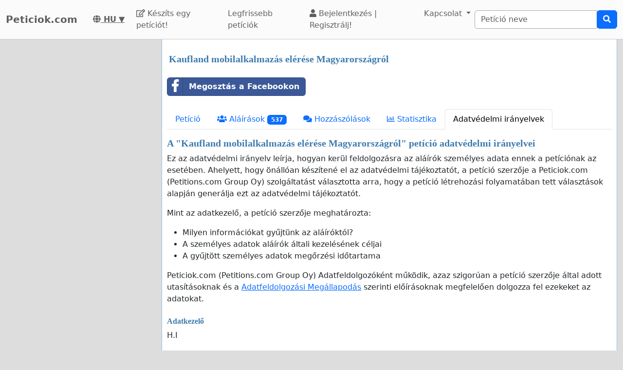

--- FILE ---
content_type: text/html; charset=utf-8
request_url: https://www.google.com/recaptcha/api2/aframe
body_size: 268
content:
<!DOCTYPE HTML><html><head><meta http-equiv="content-type" content="text/html; charset=UTF-8"></head><body><script nonce="0w9khjcI-bT1I49lBVF0wQ">/** Anti-fraud and anti-abuse applications only. See google.com/recaptcha */ try{var clients={'sodar':'https://pagead2.googlesyndication.com/pagead/sodar?'};window.addEventListener("message",function(a){try{if(a.source===window.parent){var b=JSON.parse(a.data);var c=clients[b['id']];if(c){var d=document.createElement('img');d.src=c+b['params']+'&rc='+(localStorage.getItem("rc::a")?sessionStorage.getItem("rc::b"):"");window.document.body.appendChild(d);sessionStorage.setItem("rc::e",parseInt(sessionStorage.getItem("rc::e")||0)+1);localStorage.setItem("rc::h",'1768725321238');}}}catch(b){}});window.parent.postMessage("_grecaptcha_ready", "*");}catch(b){}</script></body></html>